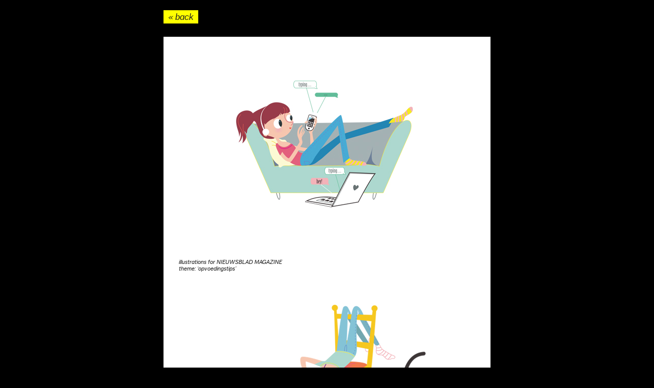

--- FILE ---
content_type: text/html; charset=UTF-8
request_url: https://www.hermini.com/works/nb-magazine/
body_size: 2631
content:
<!doctype html>

<!--[if lt IE 7]> <html class="no-js lt-ie9 lt-ie8 lt-ie7" lang="en"> <![endif]-->

<!--[if IE 7]>    <html class="no-js lt-ie9 lt-ie8" lang="en"> <![endif]-->

<!--[if IE 8]>    <html class="no-js lt-ie9" lang="en"> <![endif]-->

<!--[if gt IE 8]><!--> <html class="no-js" lang="en"> <!--<![endif]--> 

<head>

<meta charset="UTF-8" />

<title>hermini</title>

<meta name="viewport" content="width=device-width">

<link rel="pingback" href="https://www.hermini.com/xmlrpc.php" />

<link rel='dns-prefetch' href='//s.w.org' />
		<script type="text/javascript">
			window._wpemojiSettings = {"baseUrl":"https:\/\/s.w.org\/images\/core\/emoji\/2.2.1\/72x72\/","ext":".png","svgUrl":"https:\/\/s.w.org\/images\/core\/emoji\/2.2.1\/svg\/","svgExt":".svg","source":{"concatemoji":"https:\/\/www.hermini.com\/wp-includes\/js\/wp-emoji-release.min.js?ver=4.7.31"}};
			!function(t,a,e){var r,n,i,o=a.createElement("canvas"),l=o.getContext&&o.getContext("2d");function c(t){var e=a.createElement("script");e.src=t,e.defer=e.type="text/javascript",a.getElementsByTagName("head")[0].appendChild(e)}for(i=Array("flag","emoji4"),e.supports={everything:!0,everythingExceptFlag:!0},n=0;n<i.length;n++)e.supports[i[n]]=function(t){var e,a=String.fromCharCode;if(!l||!l.fillText)return!1;switch(l.clearRect(0,0,o.width,o.height),l.textBaseline="top",l.font="600 32px Arial",t){case"flag":return(l.fillText(a(55356,56826,55356,56819),0,0),o.toDataURL().length<3e3)?!1:(l.clearRect(0,0,o.width,o.height),l.fillText(a(55356,57331,65039,8205,55356,57096),0,0),e=o.toDataURL(),l.clearRect(0,0,o.width,o.height),l.fillText(a(55356,57331,55356,57096),0,0),e!==o.toDataURL());case"emoji4":return l.fillText(a(55357,56425,55356,57341,8205,55357,56507),0,0),e=o.toDataURL(),l.clearRect(0,0,o.width,o.height),l.fillText(a(55357,56425,55356,57341,55357,56507),0,0),e!==o.toDataURL()}return!1}(i[n]),e.supports.everything=e.supports.everything&&e.supports[i[n]],"flag"!==i[n]&&(e.supports.everythingExceptFlag=e.supports.everythingExceptFlag&&e.supports[i[n]]);e.supports.everythingExceptFlag=e.supports.everythingExceptFlag&&!e.supports.flag,e.DOMReady=!1,e.readyCallback=function(){e.DOMReady=!0},e.supports.everything||(r=function(){e.readyCallback()},a.addEventListener?(a.addEventListener("DOMContentLoaded",r,!1),t.addEventListener("load",r,!1)):(t.attachEvent("onload",r),a.attachEvent("onreadystatechange",function(){"complete"===a.readyState&&e.readyCallback()})),(r=e.source||{}).concatemoji?c(r.concatemoji):r.wpemoji&&r.twemoji&&(c(r.twemoji),c(r.wpemoji)))}(window,document,window._wpemojiSettings);
		</script>
		<style type="text/css">
img.wp-smiley,
img.emoji {
	display: inline !important;
	border: none !important;
	box-shadow: none !important;
	height: 1em !important;
	width: 1em !important;
	margin: 0 .07em !important;
	vertical-align: -0.1em !important;
	background: none !important;
	padding: 0 !important;
}
</style>
<link rel='stylesheet' id='init_style-css'  href='https://www.hermini.com/wp-content/themes/hermini/style-init.css?ver=4.7.31' type='text/css' media='all' />
<link rel='stylesheet' id='default_style-css'  href='https://www.hermini.com/wp-content/themes/hermini/style.css?ver=4.7.31' type='text/css' media='all' />
<script type='text/javascript' src='https://www.hermini.com/wp-includes/js/jquery/jquery.js?ver=1.12.4'></script>
<script type='text/javascript' src='https://www.hermini.com/wp-includes/js/jquery/jquery-migrate.min.js?ver=1.4.1'></script>
<script type='text/javascript' src='https://www.hermini.com/wp-content/themes/hermini/js/plugins.js?ver=4.7.31'></script>
<script type='text/javascript' src='https://www.hermini.com/wp-content/themes/hermini/js/jquery.colorbox-min.js?ver=4.7.31'></script>
<script type='text/javascript' src='https://www.hermini.com/wp-content/themes/hermini/js/jquery-color.min.js?ver=4.7.31'></script>
<script type='text/javascript' src='https://www.hermini.com/wp-content/themes/hermini/js/modernizr-2.5.3.min.js?ver=4.7.31'></script>
<script type='text/javascript' src='https://www.hermini.com/wp-content/themes/hermini/js/default.js?ver=4.7.31'></script>
<link rel='https://api.w.org/' href='https://www.hermini.com/wp-json/' />
<link rel="EditURI" type="application/rsd+xml" title="RSD" href="https://www.hermini.com/xmlrpc.php?rsd" />
<link rel="wlwmanifest" type="application/wlwmanifest+xml" href="https://www.hermini.com/wp-includes/wlwmanifest.xml" /> 
<link rel='prev' title='Sweetness since..' href='https://www.hermini.com/works/sweetness-since/' />
<link rel='next' title='NB magazine °2' href='https://www.hermini.com/works/nb-magazine-2/' />
<meta name="generator" content="WordPress 4.7.31" />
<link rel="canonical" href="https://www.hermini.com/works/nb-magazine/" />
<link rel='shortlink' href='https://www.hermini.com/?p=967' />
<link rel="alternate" type="application/json+oembed" href="https://www.hermini.com/wp-json/oembed/1.0/embed?url=https%3A%2F%2Fwww.hermini.com%2Fworks%2Fnb-magazine%2F" />
<link rel="alternate" type="text/xml+oembed" href="https://www.hermini.com/wp-json/oembed/1.0/embed?url=https%3A%2F%2Fwww.hermini.com%2Fworks%2Fnb-magazine%2F&#038;format=xml" />

<!--[if lte IE 8]>

<link rel='stylesheet' href='/wp-content/themes/hermini/ie.css' type='text/css' media='all' />

<![endif]-->

<script src="https://use.typekit.net/qrx2axw.js"></script>
<script>try{Typekit.load({ async: true });}catch(e){}</script>

</head>



<body class="works-template-default single single-works postid-967">
<!--[if lte IE 6]><p class=chromeframe>Your browser is <em>ancient</em>, and will not display this website correctly. Please <a href="http://browsehappy.com/">upgrade to a modern browser</a> or <a href="http://www.google.com/chromeframe/?redirect=true">install Google Chrome Frame</a> to view this site.</p><![endif]-->

<div id="w">

  
  <div id="single">

  
									
			
        <section id="pst" class="fluidimage">
                    <a href="https://www.hermini.com/" class="backbutton">&laquo; back</a>   
				<div class="post-content">
					<p><img class="alignnone size-full wp-image-995" title="" src="https://www.hermini.com/wp-content/uploads/2014/01/NB_012.jpg" alt="" width="580" height="345" /></p>
<p>illustrations for NIEUWSBLAD MAGAZINE<br />
theme: &#8216;opvoedingstips&#8217;</p>
<p><img class="alignnone size-full wp-image-970" title="" src="https://www.hermini.com/wp-content/uploads/2014/01/NB_02.jpg" alt="" width="580" height="345" /><br />
<img class="alignnone size-full wp-image-998" title="" src="https://www.hermini.com/wp-content/uploads/2014/01/NB_05.jpg" alt="" width="580" height="554" /></p>
<p><img class="alignnone size-full wp-image-996" title="" src="https://www.hermini.com/wp-content/uploads/2014/01/NB_031.jpg" alt="" width="580" height="592" /></p>
<p><img class="alignnone size-full wp-image-999" title="" src="https://www.hermini.com/wp-content/uploads/2014/01/NB_07.jpg" alt="" width="580" height="554" /></p>
<p><img class="alignnone size-full wp-image-1000" title="" src="https://www.hermini.com/wp-content/uploads/2014/01/NB_042.jpg" alt="" width="580" height="554" /></p>
<p><img class="alignnone size-full wp-image-1001" title="" src="https://www.hermini.com/wp-content/uploads/2014/01/NB_06.jpg" alt="" width="580" height="554" /></p>
<p>&nbsp;</p>
<p>&nbsp;</p>
				</div>
                    <a href="https://www.hermini.com/" class="backbutton">&laquo; back</a>   
			</section>
			            
            

  </div> <!-- #main or #single -->
  
    <script type="text/javascript">
  var _gaq = _gaq || [];
  _gaq.push(['_setAccount', 'UA-30487446-1']);
  _gaq.push(['_trackPageview']);
  (function() {
    var ga = document.createElement('script'); ga.type = 'text/javascript'; ga.async = true;
    ga.src = ('https:' == document.location.protocol ? 'https://ssl' : 'http://www') + '.google-analytics.com/ga.js';
    var s = document.getElementsByTagName('script')[0]; s.parentNode.insertBefore(ga, s);
  })();

</script>
<script type='text/javascript' src='https://www.hermini.com/wp-includes/js/wp-embed.min.js?ver=4.7.31'></script>
</body>
</html>


--- FILE ---
content_type: text/css
request_url: https://www.hermini.com/wp-content/themes/hermini/style.css?ver=4.7.31
body_size: 1764
content:
/*
Theme Name: Hermini V2 (no colorbox)
Theme URI: http://
Description: 
Version: 2.0
Author: Patriek Desplenter
License: GNU General Public License
License URI: license.txt
Tags: 
*/


@charset "utf-8";

body {	
	color:#222;
	font-family:"ff-dagny-web-pro";
	font-style:italic;
}
body strong, body b{	
	font-weight:700;
}
p {
	margin:0;
}
a {
	background:#FF0;	
	color:#222;
	outline:none;
	text-decoration:none;
}
#login a {
	background-color:transparent;
}
a:hover {	
	color:#000;
}
.yellow {
	background:#FF0;		
}

/* ==========================================================================

				HEADER + NAV
 
=========================================================================== */

body {
	position:relative;
}
#w {
	display:none; /*for fadein */
}
header {
	border-bottom: 1px solid #222;
	position:fixed;
	top:0;
	width:100%;
}
.logged-in header {
	top:28px;
}
header .centered {
	background:#fff;
	height:45px;
	margin:0px auto;
}
.subhead {
	top:45px;
	position:fixed;
	width:100%;
}
.logged-in .subhead {
	top:73px;
}
.subhead .centered {
	background:#000;
	height:2px;
	margin:0px auto;
}

header h1 {
	background: url(img/sprites.gif) no-repeat 0px -40px;
	color:#fff;
	float:left;
	height:45px;
	margin:0;
	width:41%;
}
header nav {
	float:left;
	font-size:0.75em;
	margin:16px 0 0;
	text-align:right;
	text-transform:lowercase;
	width:59%;
}
header nav ul li a {
	padding:0 2px;	
}
header nav ul{
	display:inline;
}
header nav ul:before {
	content:" |";
}
header nav ul li {
	display:inline;
	padding:0 0 0 0;
}
header nav ul li:after {
	content:" |";
}

header nav ul li a, header nav ul li a:visited, header nav ul li a:active, header nav ul li a:focus {
	background:none;	
}
header nav ul li a:hover {
	background:#FF0;	
	color:#222;
}
header nav ul li.current-menu-item a {
	background:#FF0;	
}

/* ==========================================================================

				MAIN
 
=========================================================================== */

div#main, div#single {
	clear:both;
	font-size:0.75em;
	line-height:1.1em;
	margin:2px 0 0;
	padding-top:15px;
}
div#single {
	padding:25px 0;
}

/* ===========================
		HOME: FEATURED 
============================== */

div#main #featured {
	margin:0 auto;	
	padding-top:45px;
}

div#main #featured a, div#main #featured a img  {
	border: none; 	
	display:block;
	overflow: hidden;
}
div#main #featured a img  {
}
div#main #featured a {
	margin-bottom:5px;
}
div#main #featured a:hover {
	border:4px solid #FF0;	
}
div#main #featured a:hover img {
	 margin: -4px;
}

/* ===========================
		HOME / SHOP: THUMBS 
============================== */

div#main #thumbs {
	margin:0 auto;
	padding:25px 0 0;
}
div#main #thumbs article {
	float:left;
	font-size:0.9090909090909091em;
}
div#main #thumbs a, div#main #thumbs a img {
	border: none; 
	float: left;
	overflow: hidden; 	
}
div#main #thumbs a:hover {
	border:4px solid #FF0; 	
}
div#main #thumbs a:hover img {
	 margin: -4px;
}

div#main #thumbs article .title {
	clear:left;
	display:block;
	height:2.25em;
	overflow:hidden;
	margin-bottom:9px;
}
div#main #thumbs article .title a {
	background:none;
}
div#main #thumbs article .title a:hover {
	border:none;
}

/* standard widths */
header .centered, .subhead .centered, div#main > section, footer{
	width:900px;
}
div#main #thumbs article {
	margin-right:6px;
	width:145px;
}
div#main #thumbs article:nth-child(6n) {
	margin-right:0;
}

@media screen and (max-width: 485px) {
	header .centered, .subhead .centered, div#main > section, div#main #featured img, footer {
		width:295px;
	}
	div#main #thumbs article {
		margin-right:5px;
		width:145px;
	}
	div#main #thumbs article:nth-child(2n) {
		margin-right:0;
	}
	.subhead {
		top:45px;
		width:100%;
	}
}

@media screen and (min-width: 486px) and (max-width: 625px) {
	header .centered, .subhead .centered, div#main > section, div#main #featured img, footer{
		width:445px;
	}
	div#main #thumbs article {
		margin-right:5px;
		width:145px;
	}
	div#main #thumbs article:nth-child(3n) {
		margin-right:0;
	}
}
@media screen and (min-width: 626px) and (max-width: 775px) {
	header .centered, .subhead .centered, div#main > section, div#main #featured img, footer{
		width:595px;
	}
	div#main #thumbs article {
		margin-right:5px;
		width:145px;
	}
	div#main #thumbs article:nth-child(4n) {
		margin-right:0;
	}
}
@media screen and (min-width: 776px) and (max-width: 930px) {	
	header .centered, .subhead .centered, div#main > section, div#main #featured img, footer{
		width:745px;
	}
	div#main #thumbs article {
		margin-right:5px;
		width:145px;
	}
	div#main #thumbs article:nth-child(5n) {
		margin-right:0;
	}
}

/* ===========================
		SHOP: intro 
============================== */

div#main #intro {
	margin:0 auto;
	padding-top:18px;
}

/* ==========================================================================

				SINGLE
 
=========================================================================== */
.single {
	background-color:#fff;
}
.single #pst {
}
.single .backbutton {
	font-size:1.5em;
	padding:0.2em 0.5em;
}
.single .post-content {
	background:#fff;
	margin:30px 0;
}
.single .post-content p {
	margin:0px auto;
	padding: 30px;
}
.single .post-content p img {
	display:block;
	margin:0px auto;
}
.single div#single > section{
	width:640px;
	margin:0 auto;
}

@media screen and (max-width: 485px) {
	body.single {
		background:#fff !important;
	}
	.single header .centered, .single .subhead .centered,  .single div#single > section, .single footer{
		width:100%;
		margin:0 auto;
	}
	.single .post-content p {
		margin:0px auto;
		padding:15px;
	}
}

@media screen and (min-width: 486px) and (max-width: 625px) {
	.single header .centered, .single .subhead .centered,  .single div#single > section, .single footer{
		width:445px;
		margin:0 auto;
	}
}
@media screen and (min-width: 626px) and (max-width: 775px) {
	.single header .centered, .single .subhead .centered, .single div#single > section, .single footer{
		width:580px;
		margin:0 auto;
	}
}
@media screen and (min-width: 776px) and (max-width: 930px) {	
	.single header .centered, .single .subhead .centered, .single div#single > section, .single footer{
		width:580px;
		margin:0 auto;
	}
}


/* ==========================================================================

				FOOTER
 
=========================================================================== */


footer {
	font-size:0.75em;
	margin:80px auto 0 auto;
}
@media screen and (max-width: 510px) {
	footer {
		margin:30px auto 0 auto;
	}
	footer #about {
		margin-top:25px;
	}
}
@media screen and (min-width: 511px) {
	footer {
		margin:80px auto 0 auto;
	}
	footer #contact {
		float:left;
		width:45%;
	}
	footer #about {
		float:left;
		width:55%;
	}
}

footer #contact a {
	background:none;	
}
footer #contact a:hover {
	background:#FF0;	
	color:#222;
}
footer #social {
	clear:left; 
	margin:35px auto;
	padding-top:35px;
	width:110px;
}
footer #social ul {
	list-style:none;
	padding:0;
}
footer #social ul li {
	display:block;
	float:left;
}
footer #social ul li a {
	background:url(img/sprites.gif) no-repeat;
	height:20px;
	margin:0 10px 0 0;
	width:20px;
}
footer #social ul li:last-child a {
	margin:0;
}

footer #social ul li a.fb {
	background-position: 0px -20px;
}
footer #social ul li a.tw {
	background-position: -20px -20px;
}
footer #social ul li a.vi {
	background-position: -40px -20px;
}
footer #social ul li a.et {
	background-position: -60px -20px;
}
footer #social ul li a.fb:hover {
	background-position: 0px 0px;
}
footer #social ul li a.tw:hover {
	background-position: -20px 0px;
}
footer #social ul li a.vi:hover {
	background-position: -40px 0px;
}
footer #social ul li a.et:hover {
	background-position: -60px 0px;
}

--- FILE ---
content_type: application/javascript
request_url: https://www.hermini.com/wp-content/themes/hermini/js/default.js?ver=4.7.31
body_size: 567
content:
var currentColorBox=null;

jQuery(document).ready(function($){		
	$("nav li a").click(function(event) {
		if($(this).attr('href').indexOf('#') >=0) {
			event.preventDefault();
			scrollTo($(this).attr('href'));
			$("footer").animate( { backgroundColor: '#FF0' }, 100).animate( { backgroundColor: 'none' }, 1000);
		};
	});
	
	
	function scrollTo(target) {
	    if(target.indexOf('#') >=0) {
	    	var parts = target.split("#");
	        var trgt = parts[1];
	        
	    	var target_offset = $("#"+trgt).offset();
	    	var target_top = target_offset.top;
	    	
	    	if(trgt == 'overview') {
	    		//location.hash = '';
	    		target_top = target_top-150;
	    	};	    	
	    	$('html, body').animate({scrollTop:target_top}, 1500);
	    };
	};
	
	
	/* fluid images */
	$( '.fluidimage img').each(function() {
		$(this).removeAttr('width').removeAttr('height').attr('style','width:100%;');
	});
	
	if ($('body').hasClass('single')) {
		$('body').animate({backgroundColor:'#000'},1100);
		$('#w').fadeIn(1100);
	    $('.backbutton').click(function() {
			$('#w').fadeOut(400);
		})
	} else { 
		$('#w').fadeIn(1100);
	    $('.thumb').click(function() {
			$('#w').fadeOut(400);
		})
	}
	
});


